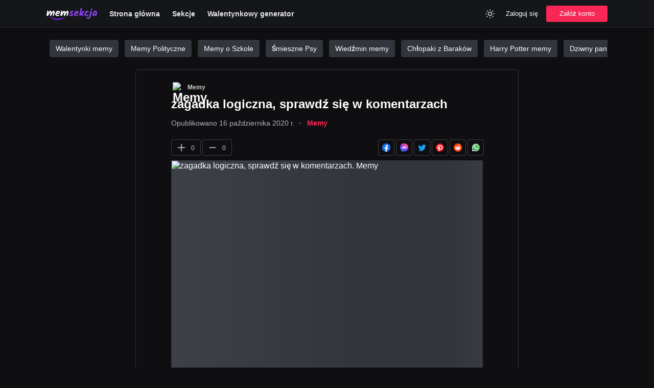

--- FILE ---
content_type: text/html; charset=utf-8
request_url: https://memsekcja.pl/mem/zagadka-logiczna-sprawdz-sie-w-komentarzach/SrCrk2u
body_size: 5939
content:
<!DOCTYPE html>
<html lang="pl">
<head>
  <meta charset="utf-8" />
  <link rel="preconnect" href="https://fundingchoicesmessages.google.com" />
  <link rel="preconnect" href="https://memy.memsekcja.pl" />
  <link rel="dns-prefetch" href="https://pagead2.googlesyndication.com" />
  <link rel="dns-prefetch" href="https://memy.memsekcja.pl" />
  

  <meta http-equiv="Content-Security-Policy" content="frame-src * 'unsafe-inline' 'unsafe-eval'; script-src * 'unsafe-inline' 'unsafe-eval'; worker-src * 'unsafe-inline' 'unsafe-eval'" />
  <link rel="preload" href="/build/ad-placeholder-light.f28b9995.svg" as="image" />
  <link rel="preload" href="/build/roboto-latin-ext-400-normal.5dc81269.woff2" as="font" type="font/woff2" crossorigin="anonymous" />
  <link rel="preload" href="/build/roboto-latin-ext-500-normal.0b0e1ce9.woff2" as="font" type="font/woff2" crossorigin="anonymous" />
  <link rel="preload" href="/build/roboto-latin-ext-700-normal.f74422f6.woff2" as="font" type="font/woff2" crossorigin="anonymous" />
  
  <link rel="preload" href="https://memy.memsekcja.pl/images/SrCrk2u.420.mem.webp" as="image" type="image/webp" crossorigin="anonymous" />
  <link rel="preload" href="/build/main.css?v=ldYwGC79Q" as="style" crossorigin="anonymous" />
  <link rel="stylesheet" href="/build/main.css?v=ldYwGC79Q" crossorigin="anonymous" />
  <meta name="viewport" content="width=device-width, initial-scale=1, maximum-scale=5" />
  <link rel="apple-touch-icon" sizes="180x180" href="/apple-touch-icon.png?v=ldYwGC79Q" />
  <link rel="icon" type="image/png" sizes="32x32" href="/favicon-32x32.png?v=ldYwGC79Q" />
  <link rel="icon" type="image/png" sizes="16x16" href="/favicon-16x16.png?v=ldYwGC79Q" />
  <link rel="manifest" href="/site.webmanifest?v=ldYwGC79Q" />
  <link rel="mask-icon" href="/safari-pinned-tab.svg?v=ldYwGC79Q" color="#4000d4">
  <meta name="msapplication-TileColor" content="#151515" />
  <meta name="theme-color" content="#151515" />
  <title>zagadka logiczna, sprawdź się w komentarzach | MemSekcja</title>
  <meta property="og:title" content="zagadka logiczna, sprawdź się w komentarzach | MemSekcja" />
  <meta name="twitter:title" property="twitter:title" content="zagadka logiczna, sprawdź się w komentarzach | MemSekcja" />
  <meta name="description" content="ZOBACZ MEM: zagadka logiczna, sprawdź się w komentarzach. Zdecydowanie najlepszy serwis z memami w Polsce. Aktualne memy, zabawne gify i śmieszne filmiki. Sprawdź!" />
  <meta property="og:description" content="ZOBACZ MEM: zagadka logiczna, sprawdź się w komentarzach. Zdecydowanie najlepszy serwis z memami w Polsce. Aktualne memy, zabawne gify i śmieszne filmiki. Sprawdź!" />
  <meta name="twitter:description" content="ZOBACZ MEM: zagadka logiczna, sprawdź się w komentarzach. Zdecydowanie najlepszy serwis z memami w Polsce. Aktualne memy, zabawne gify i śmieszne filmiki. Sprawdź!" />
  <meta property="og:image" content="https://memy.memsekcja.pl/images/SrCrk2u.meta.mem.jpeg" /> 
  <meta property="og:image:url" content="https://memy.memsekcja.pl/images/SrCrk2u.meta.mem.jpeg" /> 
  <meta property="og:image:type" content="image/jpeg" /> 
  <meta property="og:image:width" content="1200" /> 
  <meta property="og:image:height" content="630" /> 
  <meta name="twitter:image" content="https://memy.memsekcja.pl/images/SrCrk2u.meta.mem.jpeg" />
  <meta property="og:site_name" content="MEMSEKCJA.pl" />
  <meta name="twitter:site" content="@memsekcja" />
  <meta name="twitter:card" content="summary_large_image" />
  <meta property="og:type" content="website" />
  <meta property="fb:app_id" content="802954483869338" />
  <meta property="og:url" content="https://memsekcja.pl/mem/zagadka-logiczna-sprawdz-sie-w-komentarzach/SrCrk2u" />
  <link rel="canonical" href="https://memsekcja.pl/mem/zagadka-logiczna-sprawdz-sie-w-komentarzach/SrCrk2u" />
  
  <script type="application/ld+json">{ "@context": "https://schema.org", "@type": "Organization", "name": "MemSekcja.pl", "url": "https://memsekcja.pl", "logo": "https://memsekcja.pl/android-chrome-512x512.png?v=ldYwGC79Q", "sameAs": ["https://www.facebook.com/memsekcja", "https://twitter.com/memsekcja", "https://www.instagram.com/memsekcja", "https://www.youtube.com/memsekcja", "https://pinterest.com/memsekcja", "https://www.tiktok.com/@memsekcja"] }</script>
  <script type="application/ld+json">{"@context":"http://schema.org","@type":"Article","mainEntityOfPage":"https://memsekcja.pl/mem/zagadka-logiczna-sprawdz-sie-w-komentarzach/SrCrk2u","headline":"zagadka logiczna, sprawdź się w komentarzach","datePublished":"2020-10-16T07:25:01.040Z","dateModified":"2020-10-16T10:11:14.993Z","image":"https://memy.memsekcja.pl/images/SrCrk2u.888.mem.jpeg","articleSection":"Memy","keywords":"Memy","interactionStatistic":{"@type":"InteractionCounter","interactionType":{"@type":"http://schema.org/LikeAction"},"userInteractionCount":0}}</script>

</head>
<body class="dark">
  <header class="header">
    <div class="header-content">
      <a class="_logo" href="/" title="Śmieszne Memy">
        <img class="logo" src="/logo_memsekcja_white.svg" alt="Śmieszne Memy" width="99" height="24" />
      </a>
      <nav class="nav nav-desktop">
        <ul class="nav-list">
          <li>
            <a href="/">
              Strona główna
            </a>
          </li>
          <li>
            <a href="/sekcje">
               Sekcje
            </a>
          </li>
          <li>
            <a href="/kartki-walentynkowe">
               Walentynkowy generator
            </a>
          </li>
        </ul>
      </nav>
      <div class="nav-right">
        <div class="usability">
          <button class="btn btn-header btn-square theme-toggle" aria-label="Zmień kolor">
            <svg width="20" height="20" viewBox="0 0 24 24" fill="none" xmlns="http://www.w3.org/2000/svg"><path d="M17.5 17.5L19 19M20 12H22M6.5 6.5L5 5M17.5 6.5L19 5M6.5 17.5L5 19M2 12H4M12 2V4M12 20V22M16 12C16 14.2091 14.2091 16 12 16C9.79086 16 8 14.2091 8 12C8 9.79086 9.79086 8 12 8C14.2091 8 16 9.79086 16 12Z" stroke="currentColor" stroke-width="1.5" stroke-linecap="round" stroke-linejoin="round"></path></svg>
          </button>
        </div>
        <div class="nav-login nav-desktop">
          <button class="btn btn-header login-toggle">Zaloguj się</button>
          <button class="btn btn-primary btn-md register-toggle">Załóż konto</button>
        </div>
        <div class="nav-mobile">
          <div class="dropdown">
            <button class="dropdown-toggle btn-menu" aria-label="Menu">
              <svg width="30" height="30" viewBox="0 0 24 24" fill="none" xmlns="http://www.w3.org/2000/svg">
                <line x1="5" y1="7" x2="19" y2="7" stroke="currentColor" stroke-width="1.5" stroke-linecap="round" stroke-linejoin="round"></line>
                <line x1="5" y1="12" x2="19" y2="12" stroke="currentColor" stroke-width="1.5" stroke-linecap="round" stroke-linejoin="round"></line>
                <line x1="5" y1="17" x2="19" y2="17" stroke="currentColor" stroke-width="1.5" stroke-linecap="round" stroke-linejoin="round"></line>
              </svg>
            </button>
            <div class="dropdown-menu hidden">
              <ul class="dropdown-list">
                <li class="dropdown-item">
                  <a href="/">
                    <svg width="24" height="24" viewBox="0 0 24 24" fill="none" xmlns="http://www.w3.org/2000/svg"><path d="M3 10.25V20C3 20.5523 3.44771 21 4 21H8.42857C8.98086 21 9.42857 20.5523 9.42857 20V13.2857H14.5714V20C14.5714 20.5523 15.0191 21 15.5714 21H20C20.5523 21 21 20.5523 21 20V10.25C21 9.93524 20.8518 9.63885 20.6 9.45L12 3L3.4 9.45C3.14819 9.63885 3 9.93524 3 10.25Z" stroke="currentColor" stroke-width="1.5" stroke-linecap="round" stroke-linejoin="round"></path></svg>
                    Strona główna
                  </a>
                </li>
                <li class="dropdown-item">
                  <a href="/nowe">
                    <svg width="24" height="24" viewBox="0 0 24 24" fill="none" xmlns="http://www.w3.org/2000/svg"><circle cx="12" cy="12" r="10" stroke="currentColor" stroke-width="1.5" stroke-linecap="round" stroke-linejoin="round"></circle><path d="M12 6V12L16 16" stroke="currentColor" stroke-width="1.5" stroke-linecap="round" stroke-linejoin="round"></path></svg>
                    Poczekalnia
                  </a>
                </li>
                  <li class="dropdown-item">
                  <button class="login-toggle">
                    <svg width="24" height="24" viewBox="0 0 24 24" fill="none" xmlns="http://www.w3.org/2000/svg"><path d="M20 12H9" stroke="currentColor" stroke-width="1.5" stroke-linecap="round" stroke-linejoin="round"></path><path d="M16 7L21 12L16 17" stroke="currentColor" stroke-width="1.5" stroke-linecap="round" stroke-linejoin="round"></path><path d="M3 3L3 21" stroke="currentColor" stroke-width="1.5" stroke-linecap="round" stroke-linejoin="round"></path></svg>
                   Dodaj mem
                  </button>
                </li>
                <li class="dropdown-item">
                  <a href="/sekcje">
                    <svg width="24" height="24" viewBox="0 0 24 24" fill="none" xmlns="http://www.w3.org/2000/svg"><rect x="3" y="3" width="9" height="9" rx="1" stroke="currentColor" stroke-width="1.5" stroke-linecap="round" stroke-linejoin="round"></rect><rect x="16" y="16" width="5" height="5" rx="0.5" stroke="currentColor" stroke-width="1.5" stroke-linecap="round" stroke-linejoin="round"></rect><rect x="16" y="7" width="5" height="5" rx="0.5" stroke="currentColor" stroke-width="1.5" stroke-linecap="round" stroke-linejoin="round"></rect><rect x="7" y="16" width="5" height="5" rx="0.5" stroke="currentColor" stroke-width="1.5" stroke-linecap="round" stroke-linejoin="round"></rect></svg>
                    Sekcje
                  </a>
                </li>
                
                <li class="dropdown-item">
                  <button class="login-toggle">
                    <svg width="24" height="24" viewBox="0 0 24 24" fill="none" xmlns="http://www.w3.org/2000/svg"><path d="M20 12H9" stroke="currentColor" stroke-width="1.5" stroke-linecap="round" stroke-linejoin="round"></path><path d="M16 7L21 12L16 17" stroke="currentColor" stroke-width="1.5" stroke-linecap="round" stroke-linejoin="round"></path><path d="M3 3L3 21" stroke="currentColor" stroke-width="1.5" stroke-linecap="round" stroke-linejoin="round"></path></svg>
                    Zaloguj się
                  </button>
                </li>
                <li class="dropdown-item">
                  <button class="register-toggle">
                    <svg width="24" height="24" viewBox="0 0 24 24" fill="none" xmlns="http://www.w3.org/2000/svg"><circle cx="9" cy="7" r="4" stroke="currentColor" stroke-width="1.5" stroke-linecap="round" stroke-linejoin="round"></circle><path d="M2 21V17C2 15.8954 2.89543 15 4 15H14C15.1046 15 16 15.8954 16 17V21" stroke="currentColor" stroke-width="1.5" stroke-linecap="round" stroke-linejoin="round"></path><path d="M19 8V14M16 11H22" stroke="currentColor" stroke-width="1.5" stroke-linecap="round" stroke-linejoin="round"></path></svg>
                    Załóż konto
                  </button>
                </li>
              </ul>
            </div>
          </div>
        </div>
    </div>
  </header>  <main class="container">
    <div class="promoted-tags">
      <a href="/sekcja/walentynki-memy">Walentynki memy</a>
      <a href="/sekcja/polityka">Memy Polityczne</a>
      <a href="/sekcja/memy-o-szkole">Memy o Szkole</a>
      <a href="/sekcja/psy">Śmieszne Psy</a>
      <a href="/sekcja/wiedzmin">Wiedźmin memy</a>
      <a href="/sekcja/chlopaki-z-barakow">Chłopaki z Baraków</a>
      <a href="/sekcja/harry-potter">Harry Potter memy</a>
      <a href="/sekcja/pan-ze-stocka">Dziwny pan ze stocku</a>
      <a href="/sekcja/robert-maklowicz">Robert Makłowicz memy</a>
      <a href="/tag/praca">Praca</a>
      <a href="/tag/grzegorz-floryda">Grzegorz Floryda memy</a>
      <a href="/tag/podlasie-memy">Podlasie Memy</a>
      <a href="/tag/święty-mikołaj">Święty Mikołaj</a>
      <a href="/tag/bmw">BMW memy</a>
      <a href="/tag/miłego-wtorku">Miłego wtorku</a>
      <a href="/tag/łukasz-mejza">Łukasz Mejza memy</a>
      <a href="/tag/inflacja">Inflacja memy</a>
      <a href="/tag/pis">PiS memy</a>
      <a href="https://krzyzowkaa.pl/">Hasła i definicje do krzyżówek</a>
      <a href="https://ireceivesms.com/">Receive SMS online</a>
    </div>
    

    <div class="memes">
  <div class="content">
  <article class="meme card" id="meme">
    <div class="meme-head">
       <h1 class="meme-title">
        <div class="meme-category">
          <a href="/sekcja/memy" class="category">
            <img
              loading="lazy"
              width="20"
              height="20"
              src="https://memy.memsekcja.pl/categories/vjH4bCk6o.jpg"
              alt="Memy"
              loading="lazy"
            />
            <span>
              Memy
            </span>
          </a>
          <script type="application/ld+json">{ "@context": "https://schema.org", "@type": "BreadcrumbList", "itemListElement": [ { "@type": "ListItem", "position": 1, "name": "Memy", "item": "https://memsekcja.pl/sekcja/memy" }, { "@type": "ListItem", "position": 2, "name": "zagadka logiczna, sprawdź się w komentarzach", "item": "https://memsekcja.pl/mem/zagadka-logiczna-sprawdz-sie-w-komentarzach/SrCrk2u" } ] }</script>
        </div>
     zagadka logiczna, sprawdź się w komentarzach</h1>
    </div>

    <div class="meme-meta meta-bottom" id="_comments">
        <span class="meme-date">Opublikowano<time dateTime=2020-10-16T07:25:01.040Z> 16 października 2020 r.</time></span>
        <svg class="date-separator" xmlns="http://www.w3.org/2000/svg" width="3" height="3" viewBox="0 0 24 24" fill="currentColor" stroke="currentColor" stroke-width="2" stroke-linecap="round" stroke-linejoin="round" class="feather feather-circle"><circle cx="12" cy="12" r="10"></circle></svg>
          <a class="meme-tag" href="/sekcja/memy">Memy</a>
    </div>
    <div class="actions-wrapper">
      <div class="meme-actions" id="meme-actions">
        <div class="foot-inner">
          <div class="foot-left">
            <button data-id="SrCrk2u" data-likes="0" data-type="up" class="btn-meme btn-like" aria-label="Polub Mem">
              <svg width="20" height="20" viewBox="0 0 24 24" fill="none" xmlns="http://www.w3.org/2000/svg"><path d="M12 4V20M4 12H20" stroke="currentColor" stroke-width="1.5" stroke-linecap="round" stroke-linejoin="round"></path></svg>
              <span class="likes">
                0
              </span>
            </button>
            <button data-id="SrCrk2u" data-likes="0" data-type="down" class="btn-meme btn-like" aria-label="Polub Mem">
              <svg width="20" height="20" viewBox="0 0 24 24" fill="none" xmlns="http://www.w3.org/2000/svg"><line x1="5" y1="12" x2="19" y2="12" stroke="currentColor" stroke-width="1.5" stroke-linecap="round" stroke-linejoin="round"></line></svg>
              <span class="likes">
                0
              </span> 
            </button>
          </div>
          <div class="foot-right">
          
            <a class="btn-action-share btn-facebook btn-sharing-event" data-type="Facebook" href="https://www.facebook.com/sharer/sharer.php?u=https://memsekcja.pl/mem/zagadka-logiczna-sprawdz-sie-w-komentarzach/SrCrk2u?ref=fb-share" target="_blank" rel="nofollow">
              <img src="/images/f_logo_blue.png" loading="lazy" alt="" />
            </a>
            <a class="btn-action-share btn-messenger btn-sharing-event" data-type="Messenger" href="fb-messenger://share/?link=https://memsekcja.pl/mem/zagadka-logiczna-sprawdz-sie-w-komentarzach/SrCrk2u?ref=fb-messenger" rel="nofollow">
              <img src="/images/messenger.png" loading="lazy" alt="" />
            </a>
            <a class="btn-action-share btn-whatsapp btn-sharing-event" data-type="Twitter" href="https://twitter.com/intent/tweet?text=Zobacz%20https://memsekcja.pl/mem/zagadka-logiczna-sprawdz-sie-w-komentarzach/SrCrk2u?ref=twitter&via=memsekcja" target="_blank" rel="nofollow">
              <img src="/images/twitter.png" loading="lazy" alt="" />
            </a>
            <a class="btn-action-share btn-whatsapp btn-sharing-event" data-type="Pinterest" href="http://pinterest.com/pin/create/button/?url=https://memsekcja.pl/mem/zagadka-logiczna-sprawdz-sie-w-komentarzach/SrCrk2u&media=https://memy.memsekcja.pl/images/SrCrk2u.420.mem.jpeg" target="_blank" rel="nofollow">
              <img src="/images/pinterest.png" loading="lazy" alt="" />
            </a>
            <a class="btn-action-share btn-whatsapp btn-sharing-event" data-type="Reddit" href="http://www.reddit.com/submit?title=zagadka logiczna, sprawdź się w komentarzach&url=https://memsekcja.pl/mem/zagadka-logiczna-sprawdz-sie-w-komentarzach/SrCrk2u?ref=reddit" target="_blank" rel="nofollow">
              <img src="/images/reddit.png" loading="lazy" alt="" />
            </a>
            <a class="btn-action-share btn-whatsapp btn-sharing-event" data-type="Whatsapp" href="https://api.whatsapp.com/send?text=https://memsekcja.pl/mem/zagadka-logiczna-sprawdz-sie-w-komentarzach/SrCrk2u?ref=whatsapp" target="_blank" rel="nofollow">
              <img src="/images/whatsapp.png" loading="lazy" alt="" />
            </a>

          </div>
          <script type="application/ld+json">
              {
                "@context": "https://schema.org/",
                "@type": "AggregateRating",
                "itemReviewed": {
                  "@type": "MediaObject",
                  "name": "zagadka logiczna, sprawdź się w komentarzach"
                },
                "ratingValue": "1",
                "bestRating": "100",
                "worstRating": "1",
                "ratingCount": "20"
              }
          </script>
        </div>
      </div>
    </div>
    <div class="meme-media">
        <picture>
          <source
            type="image/webp"
            srcset="https://memy.memsekcja.pl/images/SrCrk2u.420.mem.webp"
          />
          <img
            src="https://memy.memsekcja.pl/images/SrCrk2u.420.mem.jpeg"
            alt="zagadka logiczna, sprawdź się w komentarzach. Memy"
            class="meme-image image-loading"
            width="610"
            style="min-height:410.95890410958907px;"
            data-aspect="0.73"
            data-bottom=""
          />
        </picture>

    </div>
    
    
    <div data-id="SrCrk2u" id="__comments"></div>
  </article>


      <div class="similar-memes">Podobne memy:</div>
      <div class="card _similar">
            <a class="promoted" href="/mem/udalo-nam-sie-przeniesc-w-czasie/gMgznEC" title="Udało nam się przenieść w czasie">
                <div class="promoted-image">
                    <picture>
                        <source type="image/webp" srcset="https://memy.memsekcja.pl/images/gMgznEC.888.mem.webp" />
                        <img height="130" class="lazy" src="https://memy.memsekcja.pl/images/gMgznEC.888.mem.jpeg" alt="Udało nam się przenieść w czasie. Podróż  W  Czasie" loading="lazy" />
                    </picture>
                </div>
                <h3 class="promoted-title">
                  Udało nam się przenieść w czasie
                </h3>
            </a>
            <a class="promoted" href="/mem/julka-po-cofnieciu-sie-w-przeszlosc/58uRvAb" title="Julka po cofnięciu się w przeszłość">
                <div class="promoted-image">
                    <picture>
                        <source type="image/webp" srcset="https://memy.memsekcja.pl/images/58uRvAb.500.mem.webp" />
                        <img height="130" class="lazy" src="https://memy.memsekcja.pl/images/58uRvAb.500.mem.jpeg" alt="Julka po cofnięciu się w przeszłość. Julka  Z  Twittera. Podróż  W  Czasie" loading="lazy" />
                    </picture>
                </div>
                <h3 class="promoted-title">
                  Julka po cofnięciu się w przeszłość
                </h3>
            </a>
            <a class="promoted" href="/mem/chlop-sie-odpali-mocno-w-komentarzach/PFhEsJX" title="Chłop się odpalił mocno w komentarzach">
                <div class="promoted-image">
                    <picture>
                        <source type="image/webp" srcset="https://memy.memsekcja.pl/images/PFhEsJX.420.mem.webp" />
                        <img height="130" class="lazy" src="https://memy.memsekcja.pl/images/PFhEsJX.420.mem.jpeg" alt="Chłop się odpalił mocno w komentarzach. Fejsbuk. Fejzbuk. Gang  Słodziaków" loading="lazy" />
                    </picture>
                </div>
                <h3 class="promoted-title">
                  Chłop się odpalił mocno w komentarzach
                </h3>
            </a>
            <a class="promoted" href="/mem/w-polsce-juz-w-szkolach-tepi-sie-przedsiebiorczosc-nic-dziwnego-ze-to-nie-z-polski-wywodzi-sie-elon-musk/2Dqpjy9" title="w Polsce już w szkołach tępi się przedsiębiorczość. Nic dziwnego że to nie z Polski wywodzi się Elon Musk">
                <div class="promoted-image">
                    <picture>
                        <source type="image/webp" srcset="https://memy.memsekcja.pl/images/2Dqpjy9.420.mem.webp" />
                        <img height="130" class="lazy" src="https://memy.memsekcja.pl/images/2Dqpjy9.420.mem.jpeg" alt="w Polsce już w szkołach tępi się przedsiębiorczość. Nic dziwnego że to nie z Polski wywodzi się Elon Musk" loading="lazy" />
                    </picture>
                </div>
                <h3 class="promoted-title">
                  w Polsce już w szkołach tępi się przedsiębiorczość. Nic dziwnego że to nie z Polski wywodzi się Elon Musk
                </h3>
            </a>
            <a class="promoted" href="/mem/dzien-w-ktorym-sie-w-koncu-wyspalam/NcvZNFX" title="Dzień w którym się w końcu wyspałam">
                <div class="promoted-image">
                    <picture>
                        <source type="image/webp" srcset="https://memy.memsekcja.pl/images/NcvZNFX.500.mem.webp" />
                        <img height="130" class="lazy" src="https://memy.memsekcja.pl/images/NcvZNFX.500.mem.jpeg" alt="Dzień w którym się w końcu wyspałam" loading="lazy" />
                    </picture>
                </div>
                <h3 class="promoted-title">
                  Dzień w którym się w końcu wyspałam
                </h3>
            </a>
            <a class="promoted" href="/mem/co-sie-dzieje-w-redbullu-zostaje-w-redbullu/WbkBS53" title="Co się dzieje w Redbullu zostaje w Redbullu">
                <div class="promoted-image">
                    <picture>
                        <source type="image/webp" srcset="https://memy.memsekcja.pl/images/WbkBS53.420.mem.webp" />
                        <img height="130" class="lazy" src="https://memy.memsekcja.pl/images/WbkBS53.420.mem.jpeg" alt="Co się dzieje w Redbullu zostaje w Redbullu. Lewica" loading="lazy" />
                    </picture>
                </div>
                <h3 class="promoted-title">
                  Co się dzieje w Redbullu zostaje w Redbullu
                </h3>
            </a>
      </div>
<a class="btn btn-primary btn-hg btn-full-width" href="/">
  <svg width="20" height="20" viewBox="0 0 24 24" fill="none" xmlns="http://www.w3.org/2000/svg"><path d="M16 4L8 12L16 20" stroke="#fff" stroke-width="1.5" stroke-linecap="round" stroke-linejoin="round"></path></svg>
  Przjedź na stronę główną
</a> 




</div>
  </main>
  <footer class="footer" id="footer">
    <div class="footer-container">
      <div class="footer-content">
        <ul class="footer-col">
          <li class="footer-logo">
            <a style="display:block;height:24px;width:99px"  href="/" title="MemSekcja.pl">
                <img class="logo" src="/logo_memsekcja_white.svg" alt="Śmieszne Memy" width="99" height="24" />
            </a>
          </li>
        </ul>
        <ul class="footer-col">
          <li class="footer-item">
            <b>Media społecznościowe</b>
          </li>
          <li class="footer-item">
            <a target="_blank" href="https://instagram.com/memsekcja" rel="noreferrer noopener">
              Instagram
            </a>
          </li>
          <li class="footer-item">
            <a target="_blank" href="https://facebook.com/memsekcja" rel="noreferrer noopener">
              Facebook
            </a>
          </li>
          <li class="footer-item">
            <a target="_blank" href="https://www.youtube.com/memsekcja" rel="noreferrer noopener">
              YouTube
            </a>
          </li>
          <li class="footer-item">
            <a target="_blank" href="https://www.tiktok.com/@memsekcja?lang=pl" rel="noreferrer noopener">
              TikTok
            </a>
          </li>
          <li class="footer-item">
            <a target="_blank" href="https://twitter.com/memsekcja" rel="noreferrer noopener">
              Twitter
            </a>
          </li>
          <li class="footer-item">
            <a target="_blank" href="https://www.twitch.tv/memsekcja_videos/about" rel="noreferrer noopener">
              Twitch
            </a>
          </li>
          <li class="footer-item">
            <a target="_blank" href="https://t.me/s/memsekcja" rel="noreferrer noopener">
              Telegram
            </a>
          </li>
        </ul>
        <ul class="footer-col">
          <li class="footer-item">
            <b>Informacje</b>
          </li>
          <li class="footer-item">
            <a href="https://facebook.com/memsekcja">
              Kontakt
            </a>
          </li>
          <li class="footer-item">
            <a href="/prawo/polityka-prywatnosci">
              Polityka Prywatności
            </a>
          </li>
          <li class="footer-item">
            <a href="/prawo/regulamin">
              Regulamin
            </a>
          </li>
        </ul>
        <ul class="footer-col">
          <li class="footer-item">
            <b>Strony</b>
          </li>
          <li class="footer-item">
            <a href="/sekcje">
              Sekcje
            </a>
          </li>
          <li class="footer-item">
            <a href="/tagi">
              Tagi
            </a>
          </li>
          <li class="footer-item">
            <a href="/nowe">
              Nowe memy
            </a>
          </li>
        </ul>
      </div>
      <div class="footer-brand">
        <span>© 2022 MemSekcja.pl </span>
      </div>
    </div>
    <a href="https://webrockets.co" title="Webrockets - Software House and Marketing Agency" target="_blank" rel="noopener noreferrer" style="background: #000; width: 100%; height: 36px; display: flex; align-items: center; justify-content: center;">
      <img src="https://webrockets.co/webrockets-light.svg" alt="Webrockets - Software House and Marketing Agency" height="12" loading="lazy" />
    </a>
  </footer>  <div class="overlay hidden" id="login-modal">
      <div class="modal">
          <h2 class="modal-title">Zaloguj się</h2>
          <p class="modal-text">Witamy ponownie.</p>
          <div class="modal-body">
            <form id="login-form" class="form">
                <div class="input-wrap">
                  <input class="input" name="username" placeholder="Twoja nazwa użytkownika" />
                  <label class="label">Email lub nazwa użytkownika</label>
                </div>
                <div class="input-wrap">
                  <input class="input" name="password" type="password" placeholder="········" />
                  <label class="label">Hasło</label>
                </div>
                <div class="error hidden"></div>
                <button class="btn btn-primary btn-lg btn-full-width">Zaloguj się</button>
            </form>
          </div>
      </div>
  </div>  <div class="overlay hidden" id="register-modal">
      <div class="modal">
          <h2 class="modal-title">Załóż konto</h2>
          <p class="modal-text">Dołącz do społeczności, aby dodawać nowe śmieszne treści.</p>
          <div class="modal-body">
            <form id="register-form" class="form">
                <div class="input-wrap">
                  <input class="input" name="username" placeholder="Twoja nazwa użytkownika" />
                  <label class="label">Nazwa użytkownika</label>
                </div>
                <div class="input-wrap">
                  <input class="input" name="email" placeholder="Twój adres email" />
                  <label class="label">Email</label>
                </div>
                <div class="input-wrap">
                  <input class="input" name="password" type="password" placeholder="········" />
                  <label class="label">Hasło</label>
                </div>
                <small class="modal-small">
                    Zakładając konto akceptujesz nasz <a href="/prawo/regulamin" target="_blank">regulamin</a> i <a href="/prawo/polityka-prywatnosci" target="_blank">politykę prywatności</a>
                </small>
                <div class="error hidden"></div>
                <button class="btn btn-primary btn-lg btn-full-width">Załóż konto</button>
            </form>
          </div>
      </div>
  </div>  
  <svg version="1.1" xmlns="http://www.w3.org/2000/svg" style="position: absolute;left:-10000000;bottom:-1000000">
    <defs>
      <linearGradient id="LikeGradient-down" y2="1">
        <stop stop-color="#A445B2" />
        <stop offset=".52"  stop-color="#D41872" />
        <stop offset="1"  stop-color="#FF0066" />
      </linearGradient>
    </defs>
    <defs>
      <linearGradient id="LikeGradient-up" y2="1">
        <stop offset=".52"  stop-color="#43e97b" />
        <stop offset="1"  stop-color="#38f9d7" />
      </linearGradient>
    </defs>
  </svg>
  <script async src="/build/meme.js?v=ldYwGC79Q"></script>

  

</body>
</html>